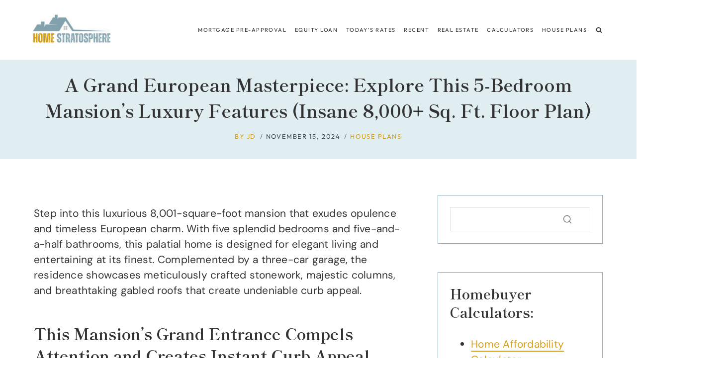

--- FILE ---
content_type: text/css
request_url: https://www.homestratosphere.com/wp-content/cache/perfmatters/www.homestratosphere.com/minify/3fdfdce3c128.style.min.css?ver=1.0.0
body_size: 4188
content:
@font-face{font-family:'Savannah Script';src:url(../../../../themes/savannah/lib/type/ParisScript.woff2) format('woff2'),url(../../../../themes/savannah/lib/type/ParisScript.woff) format('woff');font-style:normal;font-weight:400;font-display:swap}select{border:1px solid;border-color:var(--global-palette6)}a{text-underline-position:under;text-underline-offset:1px}.widget select{width:100%}.align-center,.align-center li{text-align:center}.post-thumbnail,.savannah-featured-pages .kb-section-has-link,.linked-images img,.featured-logos .wp-block-kadence-image,.woocommerce ul.product_list_widget li img{opacity:1;-webkit-transition:all .25s ease-in-out;-moz-transition:all .25s ease-in-out;-ms-transition:all .25s ease-in-out;-o-transition:all .25s ease-in-out;transition:all .25s ease-in-out}.post-thumbnail:hover,.savannah-featured-pages .kb-section-has-link:hover,.linked-images img:hover,.featured-logos .wp-block-kadence-image:hover,.woocommerce ul.product_list_widget li img:hover{opacity:.7}input,textarea,input[type="text"],input[type="email"],input[type="url"],input[type="password"],input[type="search"],input[type="number"],input[type="tel"],input[type="range"],input[type="date"],input[type="month"],input[type="week"],input[type="time"],input[type="datetime"],input[type="datetime-local"],input[type="color"]{border:1px solid;border-color:var(--global-palette6);padding:13px 15px 11px!important;font-size:15px;border-radius:0}.thicker{-webkit-font-smoothing:subpixel-antialiased}::-moz-placeholder{color:var(--global-palette2);opacity:1}::-webkit-input-placeholder,.widget_archive.widget select{color:var(--global-palette2)}.widget_archive.widget select{font-size:14px;padding:12px}span.dropdown-nav-toggle{display:none!important}.nav-drop-title-wrap{padding-right:0!important}.sub-menu span.dropdown-nav-toggle{display:block!important}.sub-menu{border:1px solid;border-color:var(--global-palette6)}.header-cart-button .header-cart-label{padding-right:8px}.search-form .kadence-search-icon-wrap:not(#search-drawer .kadence-search-icon-wrap){color:var(--global-palette5)!important}.search-form .kadence-search-icon-wrap:hover{color:var(--global-palette3)!important}.wp-block-search.wp-block-search__button-inside .wp-block-search__inside-wrapper input,.wp-block-search .wp-block-search__button{border:none!important}.wp-block-search.wp-block-search__button-inside .wp-block-search__inside-wrapper{border-radius:0!important}.wp-block-search.wp-block-search__button-inside .wp-block-search__inside-wrapper .wp-block-search__button{border-left:1px solid!important;padding:.125em .8em;border-color:var(--global-palette6)!important}.wp-block-search.wp-block-search__button-inside .wp-block-search__inside-wrapper{border:1px solid!important;border-color:var(--global-palette6)!important;padding:0!important}.wp-block-search .wp-block-search__button:hover{color:var(--global-palette1)}#search-drawer .drawer-inner .drawer-content{flex-direction:column;padding-bottom:30px}.search-modal-content h5{display:none}.drawer-content .search-modal-content h5{display:block;padding-bottom:30px}#search-drawer .drawer-inner input.search-field:focus{box-shadow:0 15px 15px -10px rgb(0 0 0 / 5%)!important}#search-drawer .drawer-inner .search-submit[type="submit"]{border:none}#search-drawer input:not(#submit){padding:13px 65px 13px 15px!important}input[type=search]::-ms-clear,input[type=search]::-ms-reveal{display:none;width:0;height:0}input[type="search"]::-webkit-search-decoration,input[type="search"]::-webkit-search-cancel-button,input[type="search"]::-webkit-search-results-button,input[type="search"]::-webkit-search-results-decoration{display:none;-webkit-appearance:none;appearance:none}.featured-pages .kt-btn-wrap .kt-button.kt-btn-size-large{padding:15px 28px 13px!important}.savannah-pricing-table li{list-style-type:none;text-align:center;margin-left:0;margin-bottom:10px;padding-bottom:10px;border-bottom:1px solid;border-color:var(--global-palette6)}.savannah-pricing-table li:last-of-type{border:none;padding-bottom:0}.savannah-pricing-table ul{margin-left:0!important;padding-left:0!important}.no-box-shadow article,.no-box-shadow .entry{box-shadow:none!important}.savannah-testimonial .kt-testimonial-media-inner-wrap .kt-testimonial-image{border-radius:200px!important}.kb-form .kadence-blocks-form-field .kb-checkbox-item,.kb-form .kadence-blocks-form-field .kb-radio-item{padding-bottom:4px}.kb-form .kadence-blocks-form-field .kb-checkbox-item label,.kb-form .kadence-blocks-form-field .kb-radio-item label{padding-left:2px}.wc-block-grid__products .wc-block-grid__product .wc-block-grid__product-price{font-size:15px}.kt-testimonial-meta-wrap{margin-top:30px;margin-bottom:-15px}.savannah-featured-posts{text-align:center}.savannah-featured-posts .entry-summary{text-align:left}.savannah-featured-posts .entry-header{margin-bottom:.5em}.savannah-featured-posts .entry-title a{color:var(--global-palette4)}.savannah-featured-posts .entry-title a:hover{color:var(--global-palette1)}a.post-more-link .kadence-svg-iconset{display:none}.overlay-remove-hover .kt-row-layout-overlay{opacity:0!important}.overlay-remove-hover:hover .kt-row-layout-overlay{opacity:.3!important}.overlay-remove-hover .kt-row-layout-overlay{-webkit-transition:all .25s ease-in-out;-moz-transition:all .25s ease-in-out;-ms-transition:all .25s ease-in-out;-o-transition:all .25s ease-in-out;transition:all .25s ease-in-out}.savannah-single-featured-post.wp-block-kadence-posts.grid-lg-col-1.item-image-style-beside article.loop-entry.has-post-thumbnail{grid-template-columns:64% 36%!important}.savannah-single-featured-post.wp-block-kadence-posts.grid-lg-col-1.item-image-style-beside article.loop-entry .post-thumbnail{margin-bottom:0!important}.savannah-single-featured-post .loop-entry .entry-content-wrap{padding:32px 36px 36px}.gallery-border img{border:14px solid #fff}.featured-logos img{filter:brightness(0) invert(0)}.featured-logos.white img{filter:brightness(0) invert(1)}.kb-gallery-type-fluidcarousel{cursor:grab}.content-title-style-hide .content-area{margin-top:0}.home.blog .content-area{margin-top:4rem}.entry{border-radius:none!important}.entry-taxonomies{font-family:var(--global-primary-nav-font-family);font-size:12px!important;padding-bottom:0;letter-spacing:1.75px!important;-webkit-font-smoothing:subpixel-antialiased}.single-post .entry-taxonomies{padding-top:6px}.entry-taxonomies a{font-weight:normal!important}.post-title .entry-meta .entry-date,.entry-meta.entry-meta-divider-slash>*:after,.search-results .loop-entry .entry-date{color:var(--global-palette4)}a.post-more-link{background:var(--global-palette1);color:var(--global-palette9)!important;padding:12px 24px 11px!important;font-family:var(--global-primary-nav-font-family);font-size:13px!important;font-weight:normal!important;letter-spacing:1.5px!important;margin:20px auto 8px;display:table}a.post-more-link:hover{background:var(--global-palette2);color:var(--global-palette9)}.wp-block-kadence-posts a.post-more-link .kadence-svg-iconset{display:none}.left-button .post-more-link{display:inline-block;margin-top:0}.savannah-single-featured-post.light a.post-more-link{background:var(--global-palette9);color:var(--global-palette2)!important;border:1px solid;border-color:var(--global-palette2);padding:10px 20px!important}.savannah-single-featured-post.light a.post-more-link:hover{background:var(--global-palette2);color:var(--global-palette9)!important}.savannah-single-featured-post .post-more-link{display:inline-block;margin-top:0}.single-post .post-title .entry-meta{border-top:1px solid;border-bottom:1px solid;border-color:var(--global-palette6);padding:10px 2px 9px;-webkit-font-smoothing:subpixel-antialiased}.single-post .hero-container .post-title .entry-meta{border:0;padding:5px 0 0}.single-post .single-content{margin-top:22px}.single-post .single-content{margin-bottom:3em}.single-post .content-wrap .single-entry{border-bottom:1px solid;border-color:var(--global-palette6);padding-bottom:2.5em;margin-bottom:3em}.content-vertical-padding-hide.single-post .entry-content-wrap{padding-top:0}.post-footer-area-boxed~.entry-related .entry-related-inner-content.alignwide{padding:0 15px}span.tag-hash{display:none}.entry-tags a.tag-link{background:var(--global-palette7)!important;color:var(--global-palette3)!important;border:0!important;padding:7px 14px!important;font-family:var(--global-primary-nav-font-family);text-transform:uppercase;letter-spacing:1.25px;font-size:12px!important}.entry-tags a.tag-link:hover{background:var(--global-palette5)!important;color:var(--global-palette9)!important}.entry-related{padding:25px 35px 20px!important;border:1px solid;border-color:var(--global-palette6)}.entry-related .entry.loop-entry{box-shadow:none}.entry-related .tns-outer .tns-controls button{display:none}.entry-related .loop-entry .entry-content-wrap{padding:15px 0 0!important;text-align:center}.entry-related-carousel h3.entry-title{font-size:16px!important;font-family:var(--global-body-font-family);letter-spacing:.02em;margin-bottom:10px}.entry-related h2.entry-related-title{text-align:center;margin:20px auto 25px;letter-spacing:.02em}.entry-related .grid-cols{column-gap:1.5rem!important;row-gap:1rem!important}.entry-author-name{font-family:var(--global-heading-font-family);font-weight:400;font-size:30px!important}.author-bio{margin-top:-15px}.entry-author{background:var(--global-palette8)!important;padding:35px!important}.entry-author a.social-button{color:var(--global-palette-btn)!important;background:var(--global-palette-btn-bg)!important;border-radius:99px!important}.entry-author a.social-button:hover{color:var(--global-palette-btn-hover)!important;background:var(--global-palette-btn-bg-hover)!important}.entry-author .kadence-svg-iconset svg{height:.8em!important;width:.8em!important}.entry-author-profile p.entry-author-occupation{text-transform:uppercase;letter-spacing:1.5px;font-family:var(--global-primary-nav-font-family);padding:3px 0 5px}.author .archive-description{display:none}h3#reply-title{font-size:30px;text-align:center}.comment-form p:not(.form-submit){text-align:center}.comments-area{margin-top:2.5rem!important}.comment-form .comment-input-wrap p label,.comment-form p.comment-form-float-label label{color:var(--global-palette4)!important}.comment-body{border-color:var(--global-palette6)!important}.comment-author .fn a{color:var(--global-palette4);font-weight:400;-webkit-font-smoothing:subpixel-antialiased;font-family:var(--global-primary-nav-font-family);text-transform:uppercase;letter-spacing:1.5px;font-size:15px}.comment-author .fn a:hover,.comment-metadata a:hover{text-decoration:none!important;color:var(--global-palette2)}.pagination .nav-links{text-align:center}.pagination .page-numbers{border-radius:2px!important}.pagination .page-numbers.current{border-color:var(--global-palette-btn-bg)!important;background:var(--global-palette-btn-bg)!important;color:var(--global-palette-btn)!important;border-width:1px!important}.pagination .page-numbers{border-color:var(--global-palette-btn-bg)!important;padding:2px;border-width:1px!important;color:var(--global-palette3)!important}.pagination .page-numbers:hover{color:var(--global-palette-btn)!important;background:var(--global-palette-btn-bg)!important}.post-navigation-wrap{margin:2.5rem 0!important;line-height:1.5}.post-navigation-sub{margin-bottom:.75em!important}.comment-navigation .nav-previous:after,.post-navigation .nav-previous:after{border-color:var(--global-palette6)!important}.category.archive .filter-menu{text-align:center;padding-bottom:20px;margin-top:-5px}.category.archive .sort-by{content:'Sort by:';text-transform:uppercase;font-size:13px;font-family:var(--global-primary-nav-font-family);-webkit-font-smoothing:subpixel-antialiased;letter-spacing:.13em;padding-right:10px;color:var(--global-palette4)}.category.archive .cat-item{text-transform:uppercase;font-size:13px;font-family:var(--global-primary-nav-font-family);letter-spacing:.13em;display:inline-block;padding:0 10px;line-height:2;text-decoration:none}.archive.category.content-title-style-above .filter-menu{padding-bottom:2.25em;margin-top:-2em}.category.archive .cat-item a{text-decoration:none}.category.archive .cat-item:last-child{padding-right:0}.category.archive .cat-item-none{display:none}.archive .loop-entry .entry-header .entry-title,.blog .loop-entry .entry-header .entry-title{text-align:center;font-size:24px;letter-spacing:0;margin-bottom:-10px;padding:5px 15px 0}.archive .loop-entry .entry-header .entry-taxonomies,.blog .loop-entry .entry-header .entry-taxonomies,.category.archive .loop-entry .entry-header .entry-meta,.blog .loop-entry .entry-header .entry-meta{text-align:center}.post-type-archive-portfolio .loop-entry .entry-header .entry-title{font-size:24px;text-align:center;padding:5px 15px;margin-bottom:-15px;letter-spacing:0}.grid-cols{column-gap:2rem!important;row-gap:2rem!important;-moz-column-gap:2rem!important;-webkit-column-gap:2rem!important}.savannah-blog-list .entry{grid-template-columns:48% 49%!important;grid-gap:4%;border-bottom:1px solid;border-color:var(--global-palette6);padding-bottom:2.2em}.savannah-blog-list .entry:last-of-type{border:0;padding-bottom:0}.savannah-blog-list a.post-more-link,.savannah-blog-grid a.post-more-link{display:inline-block;margin-top:5px}.savannah-blog-list .entry-content-wrap{margin-top:10%}.savannah-blog-grid .entry-content-wrap{margin-top:25px}.savannah-blog-full.kb-posts-style-boxed .entry.loop-entry{box-shadow:none}.savannah-blog-full.kb-posts-style-boxed .entry-content-wrap{border-left:1px solid;border-right:1px solid;border-bottom:1px solid;border-color:var(--global-palette6)}.savannah-blog-full{text-align:center}.savannah-blog-full .entry-summary{text-align:left}.reduce-word-spacing{word-spacing:-8px}.remove-antialias{-webkit-font-smoothing:subpixel-antialiased;-moz-osx-font-smoothing:auto}.primary-sidebar.widget-area .widget-title{text-align:center;padding-bottom:10px}.primary-sidebar .widget{border:1px solid;border-color:var(--global-palette6);padding:24px}.single-content .primary-sidebar ul,.single-content .primary-sidebar ol{padding-left:0}.woocommerce .primary-sidebar .widget{border:0;padding:0!important}.savannah-about-widget.circle .about-image img,.savannah-about-widget.none .about-image img{border-radius:350px;width:100%;max-width:350px}.savannah-about-widget-text h5{text-align:center;font-family:Savannah Script;letter-spacing:0;margin:16px 0 0px!important;font-size:46px;color:var(--global-palette5)}.savannah-about-widget-text p{margin:10px auto 20px;width:90%;text-align:center}.savannah-about-widget-button .button{width:auto;margin:12px auto 0;display:table;padding:12px 18px;font-size:12px}.primary-sidebar.widget-area .enews-widget{background:var(--global-palette6);border:0;padding:30px!important}.primary-sidebar.widget-area .enews-widget .widget-title{font:normal 32px Savannah Script,sans-serif;text-transform:none;letter-spacing:0;margin-bottom:0;color:var(--global-palette3);line-height:1.3}.primary-sidebar.widget-area .enews-widget input{width:100%!important;margin:.45em auto}.wp-block-social-links .wp-social-link svg{width:17px;height:17px;line-height:40px;margin-top:22%;margin-left:20%}.wp-block-social-links .wp-social-link.wp-social-link-tiktok svg{width:14px;height:14px;margin-top:26%;margin-left:27%}.wp-block-social-links .wp-social-link{width:40px;height:40px;line-height:40px;transform:none;-webkit-transition:all .25s ease-in-out;-moz-transition:all .25s ease-in-out;-ms-transition:all .25s ease-in-out;-o-transition:all .25s ease-in-out;transition:all .25s ease-in-out}.wp-block-social-links .wp-social-link:hover{background:var(--global-palette6)!important;color:var(--global-palette3)!important}.wp-block-social-links{margin-bottom:0;padding:10px 0}.primary-sidebar .widget_nav_menu li a,.primary-sidebar .widget_categories li a{background:var(--global-palette7);color:var(--global-palette3);font-family:var(--global-primary-nav-font-family);text-transform:uppercase;font-size:13px;text-align:center;padding:14px 12px 11px;margin-bottom:8px;letter-spacing:.12em;display:block}.primary-sidebar .widget_nav_menu li a:hover,.primary-sidebar .widget_categories li a:hover{background:var(--global-palette6);color:var(--global-palette3);text-decoration:none!important}#cn-notice-text{font-family:var(--global-body-font-family);font-size:15px;letter-spacing:.3px}#cookie-notice .cookie-notice-container{border-top:1px solid;border-color:var(--global-palette6)}.cn-button.bootstrap,#cookie-notice .cn-button:not(.cn-button-custom){font-family:var(--global-primary-nav-font-family);font-size:12px;text-transform:uppercase!important;letter-spacing:1.5px!important;border-radius:0!important;background:var(--global-palette7)!important;color:var(--global-palette3)!important}.cn-button.bootstrap:hover,#cookie-notice .cn-button:not(.cn-button-custom):hover{background:var(--global-palette1)!important;color:var(--global-palette9)!important}.cn-close-icon:before,.cn-close-icon:after{background:var(--global-palette1)!important}.cn-close-icon{opacity:1!important}.cn-text-container .fa-comment-dots{font-size:24px;padding-right:8px;position:relative;top:3px;color:var(--global-palette6)}.cn-text-container a{font-weight:700;text-decoration:none}.cookie-notice-container{padding:20px 30px 18px}.enews input{border:1px solid;border-color:var(--global-palette6);margin-right:1.4%;border-radius:0}.savannah-newsletter-block .enews input{float:left;margin-left:1.4%;margin-right:0}.savannah-newsletter-block .enews input:first-of-type{margin-left:0}.savannah-newsletter-block .enews input[type="submit"],.savannah-newsletter-block .enews input#subbutton,.site-footer-row-container-inner .enews input[type="submit"],site-footer-row-container-inner .enews input#subbutton{border:0;padding:17px 20px 17px!important;font-size:14px}.savannah-newsletter-block .enews input[type="submit"]:hover{background:var(--global-palette9);color:var(--global-palette4)}.enews input[type="submit"]{border:0;padding:16px 20px 15px!important}.enews.enews-3-fields input{width:26.5%}.enews.enews-3-fields input[type="submit"]{width:14%}.enews.enews-2-fields input{width:36%}.enews.enews-2-fields input[type="submit"]{width:20%}.enews.enews-1-field input{width:77%}.enews.enews-1-field input[type="submit"]{width:20%}#sb_instagram{padding-bottom:0!important}ul.wc-block-grid__products .wc-block-grid__product{text-align:center!important}.product-details.content-bg.entry-content-wrap{text-align:center}select.orderby{font-weight:400}.home .wc-block-grid__products .wc-block-grid__product .wc-block-grid__product-title,.wc-block-grid__products .wc-block-grid__product .wc-block-grid__product-title{font-size:24px;letter-spacing:0}body.content-style-unboxed .wc-block-grid .wc-block-grid__product .entry-content-wrap,.wc-block-grid .wc-block-grid__product.product-loop-unboxed .entry-content-wrap{background:var(--global-palette9)}.wc-block-grid .wc-block-grid__products{column-gap:2rem}@media only screen and (min-width:1021px){.site-middle-footer-wrap.site-footer-row-layout-fullwidth .site-footer-row-container-inner{padding:0 6%}}.site-bottom-footer-inner-wrap.ft-ro-dir-row{padding-left:2em;padding-right:2em}.site-bottom-footer-wrap .site-container{padding:0}.site-footer-row.site-footer-row-columns-1 .site-footer-section{justify-content:center}@media only screen and (max-width:1024px){.footer-widget-area .kt-inside-inner-col{padding-top:0}.archive.category.content-title-style-above .filter-menu{margin-top:0}.wc-block-grid .wc-block-grid__products .woo-archive-action-on-hover .entry-content-wrap{padding:.75em .5em 1em!important}}@media only screen and (max-width:1024px){.sub-menu{border:none;background:var(--global-palette9)}.wc-block-grid .wc-block-grid__products{column-gap:1rem}.savannah-single-featured-post.wp-block-kadence-posts.grid-lg-col-1.item-image-style-beside article.loop-entry.has-post-thumbnail{grid-template-columns:50% 50%!important}.savannah-single-featured-post .post-thumbnail{min-height:100%}.primary-sidebar.widget-area .enews-widget .widget-title{font-size:22px}.primary-sidebar .widget{padding:25px 20px!important}.primary-sidebar.widget-area .enews-widget{padding:30px 20px 20px!important}.wp-block-social-links:where(.is-layout-flex){gap:.2em!important}.savannah-reader-favorites .loop-entry .entry-content-wrap{padding-bottom:10px}.entry-related .grid-cols{column-gap:0!important;row-gap:0!important;gap:0!important}}@media only screen and (max-width:768px){.enews.enews-3-fields input,.enews.enews-3-fields input[type="submit"],.enews.enews-2-fields input,.enews.enews-2-fields input[type="submit"],.enews.enews-1-field input,.enews.enews-1-field input[type="submit"]{width:100%}.enews input,.savannah-newsletter-block .enews input{margin:5px auto 7px}.site-bottom-footer-inner-wrap .footer-html{margin:0!important}.wc-block-grid .wc-block-grid__products{row-gap:0}#comments.entry-content-wrap{padding:3% 0 10%}.post-footer-area-boxed~.entry-related .entry-related-inner-content.alignwide{padding:0}.single-post .entry-hero-layout-fullwidth>.entry-hero-container-inner>.site-container{padding:28px 8px 18px}.grid-cols{column-gap:1.5rem!important;row-gap:1.5rem!important;-moz-column-gap:1.5rem!important;-webkit-column-gap:1.5rem!important}.kt-row-column-wrap.kt-inner-column-height-full{grid-auto-rows:unset}.savannah-single-featured-post .post-thumbnail{min-height:auto}.entry-content-wrap{padding-top:0}.content-vertical-padding-hide{padding:0!important}.savannah-overlay-section.wp-block-kadence-column{margin-left:auto!important;margin-right:auto!important}}@media only screen and (max-width:500px){.primary-sidebar.widget-area .enews-widget .widget-title{font-size:32px}.savannah-single-featured-post .loop-entry .entry-content-wrap{padding:22px 26px 26px}.savannah-blog-list .entry-content-wrap{margin-top:5%}}